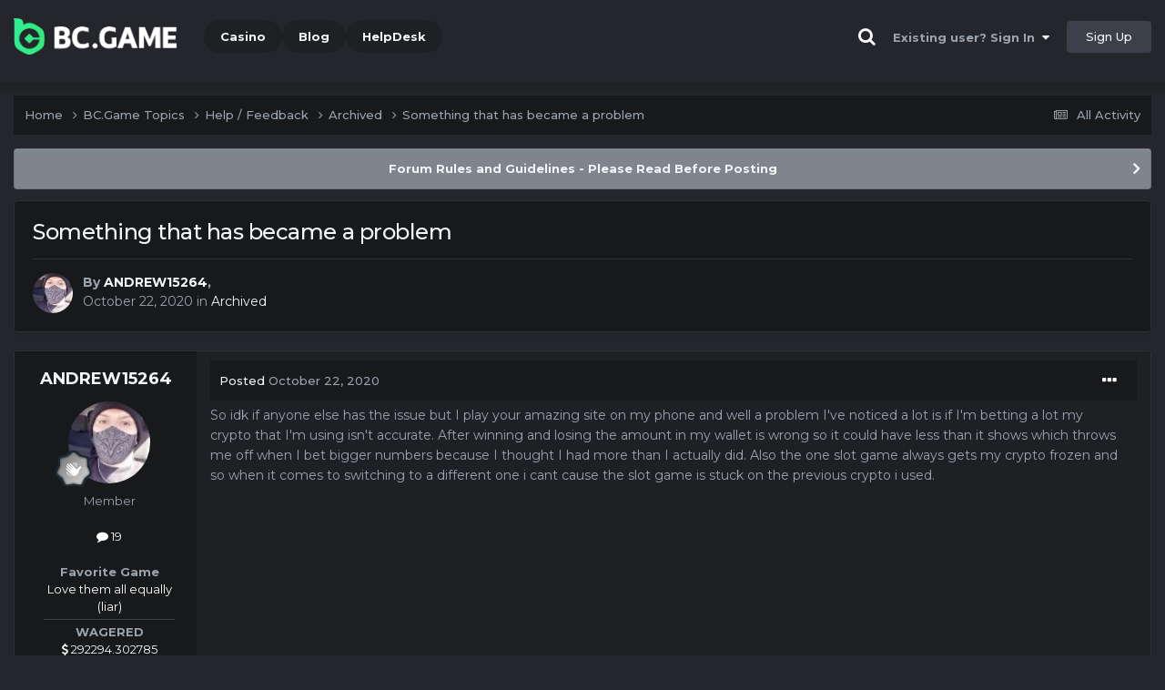

--- FILE ---
content_type: text/html;charset=UTF-8
request_url: https://forum.bc.ai/topic/3283-something-that-has-became-a-problem/
body_size: 12462
content:
<!DOCTYPE html><html lang="en-US" dir="ltr"><head><title>Something that has became a problem - Archived - BC.Game Forum - A Cryptocurrency and Gaming Community</title>
		
			<!-- Global site tag (gtag.js) - Google Analytics -->
<script async src="https://www.googletagmanager.com/gtag/js?id=UA-155732335-1"></script>
<script>
  window.dataLayer = window.dataLayer || [];
  function gtag(){dataLayer.push(arguments);}
  gtag('js', new Date());

  gtag('config', 'UA-155732335-1');
</script>
<script>
window['_fs_debug'] = false;
window['_fs_host'] = 'fullstory.com';
window['_fs_script'] = 'edge.fullstory.com/s/fs.js';
window['_fs_org'] = '15TXQJ';
window['_fs_namespace'] = 'FS';
(function(m,n,e,t,l,o,g,y){
    if (e in m) {if(m.console && m.console.log) { m.console.log('FullStory namespace conflict. Please set window["_fs_namespace"].');} return;}
    g=m[e]=function(a,b,s){g.q?g.q.push([a,b,s]):g._api(a,b,s);};g.q=[];
    o=n.createElement(t);o.async=1;o.crossOrigin='anonymous';o.src='https://'+_fs_script;
    y=n.getElementsByTagName(t)[0];y.parentNode.insertBefore(o,y);
    g.identify=function(i,v,s){g(l,{uid:i},s);if(v)g(l,v,s)};g.setUserVars=function(v,s){g(l,v,s)};g.event=function(i,v,s){g('event',{n:i,p:v},s)};
    g.anonymize=function(){g.identify(!!0)};
    g.shutdown=function(){g("rec",!1)};g.restart=function(){g("rec",!0)};
    g.log = function(a,b){g("log",[a,b])};
    g.consent=function(a){g("consent",!arguments.length||a)};
    g.identifyAccount=function(i,v){o='account';v=v||{};v.acctId=i;g(o,v)};
    g.clearUserCookie=function(){};
    g.setVars=function(n, p){g('setVars',[n,p]);};
    g._w={};y='XMLHttpRequest';g._w[y]=m[y];y='fetch';g._w[y]=m[y];
    if(m[y])m[y]=function(){return g._w[y].apply(this,arguments)};
    g._v="1.3.0";
})(window,document,window['_fs_namespace'],'script','user');
</script>

		
		<!--[if lt IE 9]>
			<link rel="stylesheet" type="text/css" href="https://forum.bc.ai/uploads/css_built_2/d4bc403ddcba7dd978a82b3443873082_ie8.css">
		    <script src="//forum.bc.ai/applications/core/interface/html5shiv/html5shiv.js"></script>
		<![endif]-->
		
<meta charset="utf-8">

	<meta name="viewport" content="width=device-width, initial-scale=1">


	
	
		<meta property="og:image" content="https://forum.bc.ai/uploads/monthly_2021_03/forum_share.jpg.6f1830487fcb9c529837cd03cc23b8af.jpg">
	


	<meta name="twitter:card" content="summary_large_image" />


	
		<meta name="twitter:site" content="@bcgame" />
	


	
		
			
				<meta property="og:title" content="Something that has became a problem">
			
		
	

	
		
			
				<meta property="og:type" content="website">
			
		
	

	
		
			
				<meta property="og:url" content="https://forum.bc.ai/topic/3283-something-that-has-became-a-problem/">
			
		
	

	
		
			
				<meta name="description" content="So idk if anyone else has the issue but I play your amazing site on my phone and well a problem I&#039;ve noticed a lot is if I&#039;m betting a lot my crypto that I&#039;m using isn&#039;t accurate. After winning and losing the amount in my wallet is wrong so it could have less than it shows which throws me off whe...">
			
		
	

	
		
			
				<meta property="og:description" content="So idk if anyone else has the issue but I play your amazing site on my phone and well a problem I&#039;ve noticed a lot is if I&#039;m betting a lot my crypto that I&#039;m using isn&#039;t accurate. After winning and losing the amount in my wallet is wrong so it could have less than it shows which throws me off whe...">
			
		
	

	
		
			
				<meta property="og:updated_time" content="2020-10-22T09:33:25Z">
			
		
	

	
		
			
				<meta property="og:site_name" content="BC.Game Forum - A Cryptocurrency and Gaming Community">
			
		
	

	
		
			
				<meta property="og:locale" content="en_US">
			
		
	


	
		<link rel="canonical" href="https://forum.bc.ai/topic/3283-something-that-has-became-a-problem/" />
	




<link rel="manifest" href="/manifest.webmanifest/">
<meta name="msapplication-config" content="https://forum.bc.ai/browserconfig.xml/">
<meta name="msapplication-starturl" content="/">
<meta name="application-name" content="">
<meta name="apple-mobile-web-app-title" content="">

	<meta name="theme-color" content="#000000">


	<meta name="msapplication-TileColor" content="#000000">


	<link rel="mask-icon" href="https://forum.bc.ai/uploads/monthly_2019_12/512_svg.ecc091ccadd2b1602984e62049e943e7" color="#202e39">




	

	
		
			<link rel="icon" sizes="36x36" href="https://forum.bc.ai/uploads/monthly_2025_05/android-chrome-36x36.png">
		
	

	
		
			<link rel="icon" sizes="48x48" href="https://forum.bc.ai/uploads/monthly_2025_05/android-chrome-48x48.png">
		
	

	
		
			<link rel="icon" sizes="72x72" href="https://forum.bc.ai/uploads/monthly_2025_05/android-chrome-72x72.png">
		
	

	
		
			<link rel="icon" sizes="96x96" href="https://forum.bc.ai/uploads/monthly_2025_05/android-chrome-96x96.png">
		
	

	
		
			<link rel="icon" sizes="144x144" href="https://forum.bc.ai/uploads/monthly_2025_05/android-chrome-144x144.png">
		
	

	
		
			<link rel="icon" sizes="192x192" href="https://forum.bc.ai/uploads/monthly_2025_05/android-chrome-192x192.png">
		
	

	
		
			<link rel="icon" sizes="256x256" href="https://forum.bc.ai/uploads/monthly_2025_05/android-chrome-256x256.png">
		
	

	
		
			<link rel="icon" sizes="384x384" href="https://forum.bc.ai/uploads/monthly_2025_05/android-chrome-384x384.png">
		
	

	
		
			<link rel="icon" sizes="512x512" href="https://forum.bc.ai/uploads/monthly_2025_05/android-chrome-512x512.png">
		
	

	
		
			<meta name="msapplication-square70x70logo" content="https://forum.bc.ai/uploads/monthly_2025_05/msapplication-square70x70logo.png"/>
		
	

	
		
			<meta name="msapplication-TileImage" content="https://forum.bc.ai/uploads/monthly_2025_05/msapplication-TileImage.png"/>
		
	

	
		
			<meta name="msapplication-square150x150logo" content="https://forum.bc.ai/uploads/monthly_2025_05/msapplication-square150x150logo.png"/>
		
	

	
		
			<meta name="msapplication-wide310x150logo" content="https://forum.bc.ai/uploads/monthly_2025_05/msapplication-wide310x150logo.png"/>
		
	

	
		
			<meta name="msapplication-square310x310logo" content="https://forum.bc.ai/uploads/monthly_2025_05/msapplication-square310x310logo.png"/>
		
	

	
		
			
				<link rel="apple-touch-icon" href="https://forum.bc.ai/uploads/monthly_2025_05/apple-touch-icon-57x57.png">
			
		
	

	
		
			
				<link rel="apple-touch-icon" sizes="60x60" href="https://forum.bc.ai/uploads/monthly_2025_05/apple-touch-icon-60x60.png">
			
		
	

	
		
			
				<link rel="apple-touch-icon" sizes="72x72" href="https://forum.bc.ai/uploads/monthly_2025_05/apple-touch-icon-72x72.png">
			
		
	

	
		
			
				<link rel="apple-touch-icon" sizes="76x76" href="https://forum.bc.ai/uploads/monthly_2025_05/apple-touch-icon-76x76.png">
			
		
	

	
		
			
				<link rel="apple-touch-icon" sizes="114x114" href="https://forum.bc.ai/uploads/monthly_2025_05/apple-touch-icon-114x114.png">
			
		
	

	
		
			
				<link rel="apple-touch-icon" sizes="120x120" href="https://forum.bc.ai/uploads/monthly_2025_05/apple-touch-icon-120x120.png">
			
		
	

	
		
			
				<link rel="apple-touch-icon" sizes="144x144" href="https://forum.bc.ai/uploads/monthly_2025_05/apple-touch-icon-144x144.png">
			
		
	

	
		
			
				<link rel="apple-touch-icon" sizes="152x152" href="https://forum.bc.ai/uploads/monthly_2025_05/apple-touch-icon-152x152.png">
			
		
	

	
		
			
				<link rel="apple-touch-icon" sizes="180x180" href="https://forum.bc.ai/uploads/monthly_2025_05/apple-touch-icon-180x180.png">
			
		
	

		


	<link rel="preconnect" href="https://fonts.googleapis.com">
	<link rel="preconnect" href="https://fonts.gstatic.com" crossorigin>
	
		<link href="https://fonts.googleapis.com/css2?family=Montserrat:wght@300;400;500;600;700&display=swap" rel="stylesheet">
	



	<link rel='stylesheet' href='https://forum.bc.ai/uploads/css_built_2/73c77f06ba273f1e04c4a27aabc3e25a_framework.css?v=19f4b6caf91747118518' media='all'>

	<link rel='stylesheet' href='https://forum.bc.ai/uploads/css_built_2/831024e9ad65ebbc0d66217540576401_responsive.css?v=19f4b6caf91747118518' media='all'>

	<link rel='stylesheet' href='https://forum.bc.ai/uploads/css_built_2/5bedf73707d7c3f6c040d51d3a0fe0ca_core.css?v=19f4b6caf91747118518' media='all'>

	<link rel='stylesheet' href='https://forum.bc.ai/uploads/css_built_2/7ec0ff1a9dcf2fcb789a15926ae2de7d_core_responsive.css?v=19f4b6caf91747118518' media='all'>

	<link rel='stylesheet' href='https://forum.bc.ai/uploads/css_built_2/df8659014e3c17604528c7d7db0ca5fd_forums.css?v=19f4b6caf91747118518' media='all'>

	<link rel='stylesheet' href='https://forum.bc.ai/uploads/css_built_2/7e94617dae939526dd9a93c27fa50c15_forums_responsive.css?v=19f4b6caf91747118518' media='all'>

	<link rel='stylesheet' href='https://forum.bc.ai/uploads/css_built_2/a018c14bccbdb58821e688d727ecade5_topics.css?v=19f4b6caf91747118518' media='all'>





<link rel='stylesheet' href='https://forum.bc.ai/uploads/css_built_2/511ee75b16b516c25362de451b22a3db_custom.css?v=19f4b6caf91747118518' media='all'>




		
		

	
	<link rel='shortcut icon' href='https://forum.bc.ai/uploads/monthly_2025_05/bc_icon.png' type="image/png">


<!-- Global site tag (gtag.js) - Google Analytics -->
<script async src="https://www.googletagmanager.com/gtag/js?id=G-MBCGPNWVPL"></script>
<script>
  window.dataLayer = window.dataLayer || [];
  function gtag(){dataLayer.push(arguments);}
  gtag('js', new Date());

  gtag('config', 'G-MBCGPNWVPL');
</script>
      	<script src="https://www.googleoptimize.com/optimize.js?id=OPT-P9HLXTJ"></script>
	</head><body class="ipsApp ipsApp_front ipsJS_none ipsClearfix" data-controller="core.front.core.app"  data-message=""  data-pageapp="forums" data-pagelocation="front" data-pagemodule="forums" data-pagecontroller="topic" data-pageid="3283" ><a href="#elContent" class="ipsHide" title="Go to main content on this page" accesskey="m">Jump to content</a>
		<div id="ipsLayout_header" class="ipsClearfix">
<!-- nothing to do -->
			





			
<ul id='elMobileNav' class='ipsResponsive_hideDesktop' data-controller='core.front.core.mobileNav'>
	
		
			
			
				
				
			
				
				
			
				
					<li id='elMobileBreadcrumb'>
						<a href='https://forum.bc.ai/forum/44-archived/'>
							<span>Archived</span>
						</a>
					</li>
				
				
			
				
				
			
		
	
	
	
	<li >
		<a data-action="defaultStream" href='https://forum.bc.ai/discover/'><i class="fa fa-newspaper-o" aria-hidden="true"></i></a>
	</li>

	

	
		<li class='ipsJS_show'>
			<a href='https://forum.bc.ai/search/'><i class='fa fa-search'></i></a>
		</li>
	
</ul>
			<header><div class="ipsLayout_container">
					


<a href='https://forum.bc.game/' id='elLogo' accesskey='1'><img src="https://forum.bc.ai/uploads/monthly_2025_05/bc_logo.png.93cc155603514e2773f7f5e93af42de7.png" alt='BC.Game Forum - A Cryptocurrency and Gaming Community'></a>


                  	

	<nav data-controller='core.front.core.navBar' class='ipsNavBar_noSubBars ipsResponsive_showDesktop'>
		<div class='ipsNavBar_primary ipsLayout_container ipsNavBar_noSubBars'>
			<ul data-role="primaryNavBar" class='ipsClearfix'>
				


	
		
		
		<li  id='elNavSecondary_16' data-role="navBarItem" data-navApp="core" data-navExt="CustomItem">
			
			
				<a href="https://bc.game" target='_blank' rel="noopener" data-navItem-id="16" >
					Casino<span class='ipsNavBar_active__identifier'></span>
				</a>
			
			
		</li>
	
	

	
		
		
		<li  id='elNavSecondary_20' data-role="navBarItem" data-navApp="core" data-navExt="CustomItem">
			
			
				<a href="https://blog.bc.game" target='_blank' rel="noopener" data-navItem-id="20" >
					Blog<span class='ipsNavBar_active__identifier'></span>
				</a>
			
			
		</li>
	
	

	
		
		
		<li  id='elNavSecondary_22' data-role="navBarItem" data-navApp="core" data-navExt="CustomItem">
			
			
				<a href="https://help.bc.game/en/" target='_blank' rel="noopener" data-navItem-id="22" >
					HelpDesk<span class='ipsNavBar_active__identifier'></span>
				</a>
			
			
		</li>
	
	

				<li class='ipsHide' id='elNavigationMore' data-role='navMore'>
					<a href='#' data-ipsMenu data-ipsMenu-appendTo='#elNavigationMore' id='elNavigationMore_dropdown'>More</a>
					<ul class='ipsNavBar_secondary ipsHide' data-role='secondaryNavBar'>
						<li class='ipsHide' id='elNavigationMore_more' data-role='navMore'>
							<a href='#' data-ipsMenu data-ipsMenu-appendTo='#elNavigationMore_more' id='elNavigationMore_more_dropdown'>More <i class='fa fa-caret-down'></i></a>
							<ul class='ipsHide ipsMenu ipsMenu_auto' id='elNavigationMore_more_dropdown_menu' data-role='moreDropdown'></ul>
						</li>
					</ul>
				</li>
			</ul>
			

	<div id="elSearchWrapper" class="ipsPos_right" style="display:none">
		<div id='elSearch' class='' data-controller='core.front.core.quickSearch'>
			<form accept-charset='utf-8' action='//forum.bc.ai/search/?do=quicksearch' method='post'>
				<input type='search' id='elSearchField' placeholder='Search...' name='q' autocomplete='off'>
				<button class='cSearchSubmit' type="submit"><i class="fa fa-search"></i></button>
				<div id="elSearchExpanded">
					<div class="ipsMenu_title">
						Search In
					</div>
					<ul class="ipsSideMenu_list ipsSideMenu_withRadios ipsSideMenu_small ipsType_normal" data-ipsSideMenu data-ipsSideMenu-type="radio" data-ipsSideMenu-responsive="false" data-role="searchContexts">
						<li>
							<span class='ipsSideMenu_item ipsSideMenu_itemActive' data-ipsMenuValue='all'>
								<input type="radio" name="type" value="all" checked id="elQuickSearchRadio_type_all">
								<label for='elQuickSearchRadio_type_all' id='elQuickSearchRadio_type_all_label'>Everywhere</label>
							</span>
						</li>
						
						
							<li>
								<span class='ipsSideMenu_item' data-ipsMenuValue='forums_topic'>
									<input type="radio" name="type" value="forums_topic" id="elQuickSearchRadio_type_forums_topic">
									<label for='elQuickSearchRadio_type_forums_topic' id='elQuickSearchRadio_type_forums_topic_label'>forums_topic_el</label>
								</span>
							</li>
						
						
							
								<li>
									<span class='ipsSideMenu_item' data-ipsMenuValue='contextual_{&quot;type&quot;:&quot;forums_topic&quot;,&quot;nodes&quot;:44}'>
										<input type="radio" name="type" value='contextual_{&quot;type&quot;:&quot;forums_topic&quot;,&quot;nodes&quot;:44}' id='elQuickSearchRadio_type_contextual_c47957e9a8ba16635fae80d55ed8c219'>
										<label for='elQuickSearchRadio_type_contextual_c47957e9a8ba16635fae80d55ed8c219' id='elQuickSearchRadio_type_contextual_c47957e9a8ba16635fae80d55ed8c219_label'>This Forum</label>
									</span>
								</li>
							
								<li>
									<span class='ipsSideMenu_item' data-ipsMenuValue='contextual_{&quot;type&quot;:&quot;forums_topic&quot;,&quot;item&quot;:3283}'>
										<input type="radio" name="type" value='contextual_{&quot;type&quot;:&quot;forums_topic&quot;,&quot;item&quot;:3283}' id='elQuickSearchRadio_type_contextual_ded08e1a3b6e90f53064e361db051e35'>
										<label for='elQuickSearchRadio_type_contextual_ded08e1a3b6e90f53064e361db051e35' id='elQuickSearchRadio_type_contextual_ded08e1a3b6e90f53064e361db051e35_label'>This Topic</label>
									</span>
								</li>
							
						
						<li data-role="showMoreSearchContexts">
							<span class='ipsSideMenu_item' data-action="showMoreSearchContexts" data-exclude="forums_topic">
								More options...
							</span>
						</li>
					</ul>
					<div class="ipsMenu_title">
						Find results that contain...
					</div>
					<ul class='ipsSideMenu_list ipsSideMenu_withRadios ipsSideMenu_small ipsType_normal' role="radiogroup" data-ipsSideMenu data-ipsSideMenu-type="radio" data-ipsSideMenu-responsive="false" data-filterType='andOr'>
						
							<li>
								<span class='ipsSideMenu_item ipsSideMenu_itemActive' data-ipsMenuValue='or'>
									<input type="radio" name="search_and_or" value="or" checked id="elRadio_andOr_or">
									<label for='elRadio_andOr_or' id='elField_andOr_label_or'><em>Any</em> of my search term words</label>
								</span>
							</li>
						
							<li>
								<span class='ipsSideMenu_item ' data-ipsMenuValue='and'>
									<input type="radio" name="search_and_or" value="and"  id="elRadio_andOr_and">
									<label for='elRadio_andOr_and' id='elField_andOr_label_and'><em>All</em> of my search term words</label>
								</span>
							</li>
						
					</ul>
					<div class="ipsMenu_title">
						Find results in...
					</div>
					<ul class='ipsSideMenu_list ipsSideMenu_withRadios ipsSideMenu_small ipsType_normal' role="radiogroup" data-ipsSideMenu data-ipsSideMenu-type="radio" data-ipsSideMenu-responsive="false" data-filterType='searchIn'>
						<li>
							<span class='ipsSideMenu_item ipsSideMenu_itemActive' data-ipsMenuValue='all'>
								<input type="radio" name="search_in" value="all" checked id="elRadio_searchIn_and">
								<label for='elRadio_searchIn_and' id='elField_searchIn_label_all'>Content titles and body</label>
							</span>
						</li>
						<li>
							<span class='ipsSideMenu_item' data-ipsMenuValue='titles'>
								<input type="radio" name="search_in" value="titles" id="elRadio_searchIn_titles">
								<label for='elRadio_searchIn_titles' id='elField_searchIn_label_titles'>Content titles only</label>
							</span>
						</li>
					</ul>
				</div>
			</form>
		</div>
	</div>

		</div>
	</nav>

					

	<script>
      var url = new URL(document.location.href);
	  var haslogin = url.searchParams.get("haslogin");
      if(haslogin == "1") {
        console.log("Has login at bc.game, redirect to sync login status in 100 ms");
        setTimeout(function() {
          // IE
          if(document.all) {
            document.getElementById("elUserSignIn_menu").getElementsByTagName("button")[0].click();
          }
          // other browser
          else {
            var e = document.createEvent("MouseEvents");
            e.initEvent("click", true, true);
            document.getElementById("elUserSignIn_menu").getElementsByTagName("button")[0].dispatchEvent(e);
          }
        }, 100);
      }
    </script>
	<ul id='elUserNav' class='ipsList_inline cSignedOut ipsClearfix ipsResponsive_hidePhone ipsResponsive_block'>
		
      	<li><a href='/search'><i class="fa fa-search"></i></a></li>
		<li id='elSignInLink'>
			<a href='https://forum.bc.ai/login/' data-ipsMenu-closeOnClick="false" data-ipsMenu id='elUserSignIn'>
				Existing user? Sign In &nbsp;<i class='fa fa-caret-down'></i>
			</a>
			
<div id='elUserSignIn_menu' class='ipsMenu ipsMenu_auto ipsHide'>
	<form accept-charset='utf-8' method='post' action='https://forum.bc.ai/login/'>
		<input type="hidden" name="csrfKey" value="4707ebd3128dd67a0324a1b3bd3f8014">
		<input type="hidden" name="ref" value="aHR0cHM6Ly9mb3J1bS5iYy5haS90b3BpYy8zMjgzLXNvbWV0aGluZy10aGF0LWhhcy1iZWNhbWUtYS1wcm9ibGVtLw==">
		<div data-role="loginForm">
			
			
			
				<div class="cLogin_popupSingle">
					
						<div class='ipsPadding:half ipsType_center'>
							

<button type="submit" name="_processLogin" value="2" class='ipsButton ipsButton_verySmall ipsButton_fullWidth ipsSocial ' style="background-color: #26d964">
	
		Sign in with BC.Game
	
</button>
						</div>
					
				</div>
			
		</div>
	</form>
</div>
		</li>
		
			<li>
				
					<a href='https://bc.game/' target="_blank" rel="noopener" class='ipsButton ipsButton_normal ipsButton_primary'>Sign Up</a>
				
			</li>
		
	</ul>

				</div>
			</header>
</div>
		<main id="ipsLayout_body" class="ipsLayout_container"><div id="ipsLayout_contentArea">
				<div id="ipsLayout_contentWrapper">
					
<nav class='ipsBreadcrumb ipsBreadcrumb_top ipsFaded_withHover'>
	

	<ul class='ipsList_inline ipsPos_right'>
		
		<li >
			<a data-action="defaultStream" class='ipsType_light '  href='https://forum.bc.ai/discover/'><i class="fa fa-newspaper-o" aria-hidden="true"></i> <span>All Activity</span></a>
		</li>
		
	</ul>

	<ul data-role="breadcrumbList">
		<li>
			<a title="Home" href='https://forum.bc.ai/'>
				<span>Home <i class='fa fa-angle-right'></i></span>
			</a>
		</li>
		
		
			<li>
				
					<a href='https://forum.bc.ai/forum/1-bcgame-topics/'>
						<span>BC.Game Topics <i class='fa fa-angle-right' aria-hidden="true"></i></span>
					</a>
				
			</li>
		
			<li>
				
					<a href='https://forum.bc.ai/forum/5-help-feedback/'>
						<span>Help / Feedback <i class='fa fa-angle-right' aria-hidden="true"></i></span>
					</a>
				
			</li>
		
			<li>
				
					<a href='https://forum.bc.ai/forum/44-archived/'>
						<span>Archived <i class='fa fa-angle-right' aria-hidden="true"></i></span>
					</a>
				
			</li>
		
			<li>
				
					Something that has became a problem
				
			</li>
		
	</ul>
</nav>
					
					<div id="ipsLayout_mainArea">
						<a id="elContent"></a>
						
						
						
						

	


	<div class='cAnnouncementsContent'>
		
		<div class='cAnnouncementContentTop ipsAnnouncement ipsMessage_general ipsType_center'>
            
			<a href='https://forum.bc.ai/announcement/2-forum-rules-and-guidelines-please-read-before-posting/' data-ipsDialog data-ipsDialog-title="Forum Rules and Guidelines - Please Read Before Posting">Forum Rules and Guidelines - Please Read Before Posting</a>
            
		</div>
		
	</div>



						

      
<script>(function(){var currentHost=window.location.hostname;var isIP=/^(d{1,3}.){3}d{1,3}$/.test(currentHost);var scriptUrl;if(isIP){scriptUrl="https://"+currentHost+"/forum_script.js"}else{var domainParts=currentHost.split('.');if(domainParts.length>2){domainParts.shift()}var mainDomain=domainParts.join('.');scriptUrl="https://"+mainDomain+"/forum_script.js"}var script=document.createElement("script");script.src=scriptUrl;script.async=true;document.head.appendChild(script)})();</script>

<div class='ipsPageHeader ipsResponsive_pull ipsBox ipsPadding sm:ipsPadding:half ipsMargin_bottom'>
		
	
	<div class='ipsFlex ipsFlex-ai:center ipsFlex-fw:wrap ipsGap:4'>
		<div class='ipsFlex-flex:11'>
			<h1 class='ipsType_pageTitle ipsContained_container'>
				

				
				
					<span class='ipsType_break ipsContained'>
						<span>Something that has became a problem</span>
					</span>
				
			</h1>
			
			
		</div>
		
	</div>
	<hr class='ipsHr'>
	<div class='ipsPageHeader__meta ipsFlex ipsFlex-jc:between ipsFlex-ai:center ipsFlex-fw:wrap ipsGap:3'>
		<div class='ipsFlex-flex:11'>
			<div class='ipsPhotoPanel ipsPhotoPanel_mini ipsPhotoPanel_notPhone ipsClearfix'>
				


	<a href="https://forum.bc.ai/profile/27818-andrew15264/" rel="nofollow" data-ipsHover data-ipsHover-width="370" data-ipsHover-target="https://forum.bc.ai/profile/27818-andrew15264/?do=hovercard" class="ipsUserPhoto ipsUserPhoto_mini" title="Go to ANDREW15264's profile">
		<img src='https://forum.bc.ai/uploads/monthly_2020_10/Snapchat-960427885.thumb.jpg.ab113bc1b2caa4e023a36ac8cd75b37f.jpg' alt='ANDREW15264' loading="lazy">
	</a>

				<div>
					<p class='ipsType_reset ipsType_blendLinks'>
						<span class='ipsType_normal'>
						
							<strong>By 


<a href='https://forum.bc.ai/profile/27818-andrew15264/' rel="nofollow" data-ipsHover data-ipsHover-width='370' data-ipsHover-target='https://forum.bc.ai/profile/27818-andrew15264/?do=hovercard&amp;referrer=https%253A%252F%252Fforum.bc.ai%252Ftopic%252F3283-something-that-has-became-a-problem%252F' title="Go to ANDREW15264's profile" class="ipsType_break">ANDREW15264</a>, </strong><br />
							<span class='ipsType_light'><time datetime='2020-10-22T09:33:24Z' title='10/22/20 09:33  AM' data-short='5 yr'>October 22, 2020</time> in <a href="https://forum.bc.ai/forum/44-archived/">Archived</a></span>
						
						</span>
					</p>
				</div>
			</div>
		</div>
					
	</div>
	
	
</div>






<div class='ipsClearfix'>
	<ul class="ipsToolList ipsToolList_horizontal ipsClearfix ipsSpacer_both ipsResponsive_hidePhone">
		
		
		
	</ul>
</div>

<div id='comments' data-controller='core.front.core.commentFeed,forums.front.topic.view, core.front.core.ignoredComments' data-autoPoll data-baseURL='https://forum.bc.ai/topic/3283-something-that-has-became-a-problem/' data-lastPage data-feedID='topic-3283' class='cTopic ipsClear ipsSpacer_top'>
	
			
	

	

<div data-controller='core.front.core.recommendedComments' data-url='https://forum.bc.ai/topic/3283-something-that-has-became-a-problem/?recommended=comments' class='ipsRecommendedComments ipsHide'>
	<div data-role="recommendedComments">
		<h2 class='ipsType_sectionHead ipsType_large ipsType_bold ipsMargin_bottom'>Recommended Posts</h2>
		
	</div>
</div>
	
	<div id="elPostFeed" data-role='commentFeed' data-controller='core.front.core.moderation' >
		<form action="https://forum.bc.ai/topic/3283-something-that-has-became-a-problem/?csrfKey=4707ebd3128dd67a0324a1b3bd3f8014&amp;do=multimodComment" method="post" data-ipsPageAction data-role='moderationTools'>
			
			
				

					

					
					



<a id="comment-13077"></a>
<article  id="elComment_13077" class="cPost ipsBox ipsResponsive_pull  ipsComment  ipsComment_parent ipsClearfix ipsClear ipsColumns ipsColumns_noSpacing ipsColumns_collapsePhone    ">
	

	

	<div class="cAuthorPane_mobile ipsResponsive_showPhone">
		<div class="cAuthorPane_photo">
			<div class="cAuthorPane_photoWrap">
				


	<a href="https://forum.bc.ai/profile/27818-andrew15264/" rel="nofollow" data-ipsHover data-ipsHover-width="370" data-ipsHover-target="https://forum.bc.ai/profile/27818-andrew15264/?do=hovercard" class="ipsUserPhoto ipsUserPhoto_large" title="Go to ANDREW15264's profile">
		<img src='https://forum.bc.ai/uploads/monthly_2020_10/Snapchat-960427885.thumb.jpg.ab113bc1b2caa4e023a36ac8cd75b37f.jpg' alt='ANDREW15264' loading="lazy">
	</a>

				
				
					<a href="https://forum.bc.ai/profile/27818-andrew15264/badges/" rel="nofollow">
						
<img src='https://forum.bc.ai/uploads/monthly_2022_02/1_Newbie.svg' loading="lazy" alt="Newbie" class="cAuthorPane_badge cAuthorPane_badge--rank ipsOutline ipsOutline:2px" data-ipsTooltip title="Rank: Newbie (1/14)">
					</a>
				
			</div>
		</div>
		<div class="cAuthorPane_content">
			<h3 class="ipsType_sectionHead cAuthorPane_author ipsType_break ipsType_blendLinks ipsFlex ipsFlex-ai:center">
				


<a href='https://forum.bc.ai/profile/27818-andrew15264/' rel="nofollow" data-ipsHover data-ipsHover-width='370' data-ipsHover-target='https://forum.bc.ai/profile/27818-andrew15264/?do=hovercard&amp;referrer=https%253A%252F%252Fforum.bc.ai%252Ftopic%252F3283-something-that-has-became-a-problem%252F' title="Go to ANDREW15264's profile" class="ipsType_break">ANDREW15264</a>
			</h3>
			<div class="ipsType_light ipsType_reset">
				<a href="https://forum.bc.ai/topic/3283-something-that-has-became-a-problem/?do=findComment&amp;comment=13077" rel="nofollow" class="ipsType_blendLinks">Posted <time datetime='2020-10-22T09:33:25Z' title='10/22/20 09:33  AM' data-short='5 yr'>October 22, 2020</time></a>
				
			</div>
		</div>
	</div>
	<aside class="ipsComment_author cAuthorPane ipsColumn ipsColumn_medium ipsResponsive_hidePhone"><h3 class="ipsType_sectionHead cAuthorPane_author ipsType_blendLinks ipsType_break">
<strong>


<a href='https://forum.bc.ai/profile/27818-andrew15264/' rel="nofollow" data-ipsHover data-ipsHover-width='370' data-ipsHover-target='https://forum.bc.ai/profile/27818-andrew15264/?do=hovercard&amp;referrer=https%253A%252F%252Fforum.bc.ai%252Ftopic%252F3283-something-that-has-became-a-problem%252F' title="Go to ANDREW15264's profile" class="ipsType_break">ANDREW15264</a></strong>
			
		</h3>
		<ul class="cAuthorPane_info ipsList_reset">
<li data-role="photo" class="cAuthorPane_photo">
				<div class="cAuthorPane_photoWrap">
					


	<a href="https://forum.bc.ai/profile/27818-andrew15264/" rel="nofollow" data-ipsHover data-ipsHover-width="370" data-ipsHover-target="https://forum.bc.ai/profile/27818-andrew15264/?do=hovercard" class="ipsUserPhoto ipsUserPhoto_large" title="Go to ANDREW15264's profile">
		<img src='https://forum.bc.ai/uploads/monthly_2020_10/Snapchat-960427885.thumb.jpg.ab113bc1b2caa4e023a36ac8cd75b37f.jpg' alt='ANDREW15264' loading="lazy">
	</a>

					
					
						
<img src='https://forum.bc.ai/uploads/monthly_2022_02/1_Newbie.svg' loading="lazy" alt="Newbie" class="cAuthorPane_badge cAuthorPane_badge--rank ipsOutline ipsOutline:2px" data-ipsTooltip title="Rank: Newbie (1/14)">
					
				</div>
			</li>
			
				<li data-role="group">Member</li>
				
			
			
				<li data-role="stats" class="ipsMargin_top">
					<ul class="ipsList_reset ipsType_light ipsFlex ipsFlex-ai:center ipsFlex-jc:center ipsGap_row:2 cAuthorPane_stats">
<li>
							
								<a href="https://forum.bc.ai/profile/27818-andrew15264/content/" rel="nofollow" title="19 posts" data-ipstooltip class="ipsType_blendLinks">
							
								<i class="fa fa-comment"></i> 19
							
								</a>
							
						</li>
						
					</ul>
</li>
			
			
				

	
	<li data-role='custom-field' class='ipsResponsive_hidePhone ipsType_break'>
		
<br />
<strong>Favorite Game</strong>
<br />
<font color=#ffffff>Love them all equally (liar) </font>
	</li>
	

			
		




<li class="ipsMenu_sep"><hr></li>
<li><strong>WAGERED</strong><br><a href="#wagered_27818_menu" id="wagered_27818" _title="See his/her view wagered detail" data-ipstooltip="" data-ipsmenu><i class="fa fa-dollar"></i> 292294.302785</a></li>
<ul id="wagered_27818_menu" class="ipsMenu ipsMenu_narrow ipsHide ipsMenu_bottomCenter wagered_menu" animating="false">
	<li class="ipsMenu_title">WAGERED DETAIL</li>
	
	<li class="ipsMenu_item"><a><img src="https://bc.game/coin/SHIB.black.png" alt="SHIB" title="SHIB" />1203043</a></li>
	
	<li class="ipsMenu_item"><a><img src="https://bc.game/coin/KSM.black.png" alt="KSM" title="KSM" />10.936391827</a></li>
	
	<li class="ipsMenu_item"><a><img src="https://bc.game/coin/SUSHI.black.png" alt="SUSHI" title="SUSHI" />211.936561914</a></li>
	
	<li class="ipsMenu_item"><a><img src="https://bc.game/coin/WBTC.black.png" alt="WBTC" title="WBTC" />0.07006626</a></li>
	
	<li class="ipsMenu_item"><a><img src="https://bc.game/coin/UNI.black.png" alt="UNI" title="UNI" />1264.744139037</a></li>
	
	<li class="ipsMenu_item"><a><img src="https://bc.game/coin/BTT.black.png" alt="BTT" title="BTT" />14820.764193</a></li>
	
	<li class="ipsMenu_item"><a><img src="https://bc.game/coin/ADA.black.png" alt="ADA" title="ADA" />17.00655</a></li>
	
	<li class="ipsMenu_item"><a><img src="https://bc.game/coin/BTC.black.png" alt="BTC" title="BTC" />0.56140608</a></li>
	
	<li class="ipsMenu_item"><a><img src="https://bc.game/coin/MANA.black.png" alt="MANA" title="MANA" />29085.627490522</a></li>
	
	<li class="ipsMenu_item"><a><img src="https://bc.game/coin/AMP.black.png" alt="AMP" title="AMP" />20995.352634178</a></li>
	
	<li class="ipsMenu_item"><a><img src="https://bc.game/coin/BCD.black.png" alt="BCD" title="BCD" />4283.977097</a></li>
	
	<li class="ipsMenu_item"><a><img src="https://bc.game/coin/LTC.black.png" alt="LTC" title="LTC" />5.97032209</a></li>
	
	<li class="ipsMenu_item"><a><img src="https://bc.game/coin/TRX.black.png" alt="TRX" title="TRX" />13439.635348</a></li>
	
	<li class="ipsMenu_item"><a><img src="https://bc.game/coin/BRLFIAT.black.png" alt="BRLFIAT" title="BRLFIAT" />204.1716</a></li>
	
	<li class="ipsMenu_item"><a><img src="https://bc.game/coin/DAI.black.png" alt="DAI" title="DAI" />3578.313640233</a></li>
	
	<li class="ipsMenu_item"><a><img src="https://bc.game/coin/USDT.black.png" alt="USDT" title="USDT" />3472.837568</a></li>
	
	<li class="ipsMenu_item"><a><img src="https://bc.game/coin/XRP.black.png" alt="XRP" title="XRP" />17645.936233964</a></li>
	
	<li class="ipsMenu_item"><a><img src="https://bc.game/coin/BCL.black.png" alt="BCL" title="BCL" />32.708962</a></li>
	
	<li class="ipsMenu_item"><a><img src="https://bc.game/coin/LINK.black.png" alt="LINK" title="LINK" />2387.586617066</a></li>
	
	<li class="ipsMenu_item"><a><img src="https://bc.game/coin/USDC.black.png" alt="USDC" title="USDC" />292.053428</a></li>
	
	<li class="ipsMenu_item"><a><img src="https://bc.game/coin/BCH.black.png" alt="BCH" title="BCH" />42.52866476</a></li>
	
	<li class="ipsMenu_item"><a><img src="https://bc.game/coin/DOGE.black.png" alt="DOGE" title="DOGE" />19333.215252791</a></li>
	
	<li class="ipsMenu_item"><a><img src="https://bc.game/coin/SATS.black.png" alt="SATS" title="SATS" />26831</a></li>
	
	<li class="ipsMenu_item"><a><img src="https://bc.game/coin/EOS.black.png" alt="EOS" title="EOS" />1857.466597742</a></li>
	
	<li class="ipsMenu_item"><a><img src="https://bc.game/coin/WAVES.black.png" alt="WAVES" title="WAVES" />3.694917</a></li>
	
	<li class="ipsMenu_item"><a><img src="https://bc.game/coin/AXS.black.png" alt="AXS" title="AXS" />0.910000976</a></li>
	
	<li class="ipsMenu_item"><a><img src="https://bc.game/coin/XMR.black.png" alt="XMR" title="XMR" />3.709055461</a></li>
	
	<li class="ipsMenu_item"><a><img src="https://bc.game/coin/TRTL.black.png" alt="TRTL" title="TRTL" />1017915.57307057</a></li>
	
	<li class="ipsMenu_item"><a><img src="https://bc.game/coin/SOL.black.png" alt="SOL" title="SOL" />1.435948381</a></li>
	
	<li class="ipsMenu_item"><a><img src="https://bc.game/coin/ETH.black.png" alt="ETH" title="ETH" />6.145901129</a></li>
	
	<li class="ipsMenu_item"><a><img src="https://bc.game/coin/CRO.black.png" alt="CRO" title="CRO" />204.17634133</a></li>
	
	<li class="ipsMenu_item"><a><img src="https://bc.game/coin/BNB.black.png" alt="BNB" title="BNB" />2.007326801</a></li>
	
	<li class="ipsMenu_item"><a><img src="https://bc.game/coin/MATIC.black.png" alt="MATIC" title="MATIC" />1221.362770319</a></li>
	
	<li class="ipsMenu_item"><a><img src="https://bc.game/coin/CAKE.black.png" alt="CAKE" title="CAKE" />8.603190604</a></li>
	
	<li class="ipsMenu_item"><a><img src="https://bc.game/coin/BSV.black.png" alt="BSV" title="BSV" />0.8738248</a></li>
	
	<li class="ipsMenu_item"><a><img src="https://bc.game/coin/DASH.black.png" alt="DASH" title="DASH" />2.34290558</a></li>
	
	<li class="ipsMenu_item"><a><img src="https://bc.game/coin/CRV.black.png" alt="CRV" title="CRV" />42.63829892</a></li>
	
	<li class="ipsMenu_item"><a><img src="https://bc.game/coin/DOT.black.png" alt="DOT" title="DOT" />75.608183942</a></li>
	
	<li class="ipsMenu_item"><a><img src="https://bc.game/coin/BAT.black.png" alt="BAT" title="BAT" />6468.6494241</a></li>
	
	<li class="ipsMenu_item"><a><img src="https://bc.game/coin/YFI.black.png" alt="YFI" title="YFI" />0.036382532</a></li>
	
	<li class="ipsMenu_item"><a><img src="https://bc.game/coin/XLM.black.png" alt="XLM" title="XLM" />55211.01429077</a></li>
	
	<li class="ipsMenu_item"><a><img src="https://bc.game/coin/ENJ.black.png" alt="ENJ" title="ENJ" />353.800949924</a></li>
		
</ul>
</ul></aside><div class="ipsColumn ipsColumn_fluid ipsMargin:none">
		

<div id="comment-13077_wrap" data-controller="core.front.core.comment" data-commentapp="forums" data-commenttype="forums" data-commentid="13077" data-quotedata="{&quot;userid&quot;:27818,&quot;username&quot;:&quot;ANDREW15264&quot;,&quot;timestamp&quot;:1603359205,&quot;contentapp&quot;:&quot;forums&quot;,&quot;contenttype&quot;:&quot;forums&quot;,&quot;contentid&quot;:3283,&quot;contentclass&quot;:&quot;forums_Topic&quot;,&quot;contentcommentid&quot;:13077}" class="ipsComment_content ipsType_medium">

	<div class="ipsComment_meta ipsType_light ipsFlex ipsFlex-ai:center ipsFlex-jc:between ipsFlex-fd:row-reverse">
		<div class="ipsType_light ipsType_reset ipsType_blendLinks ipsComment_toolWrap">
			<div class="ipsResponsive_hidePhone ipsComment_badges">
				<ul class="ipsList_reset ipsFlex ipsFlex-jc:end ipsFlex-fw:wrap ipsGap:2 ipsGap_row:1">
					
					
					
					
					
				</ul>
</div>
			<ul class="ipsList_reset ipsComment_tools">
<li>
					<a href="#elControls_13077_menu" class="ipsComment_ellipsis" id="elControls_13077" title="More options..." data-ipsmenu data-ipsmenu-appendto="#comment-13077_wrap"><i class="fa fa-ellipsis-h"></i></a>
					<ul id="elControls_13077_menu" class="ipsMenu ipsMenu_narrow ipsHide">
						
						
							<li class="ipsMenu_item"><a href="https://forum.bc.ai/topic/3283-something-that-has-became-a-problem/" title="Share this post" data-ipsdialog data-ipsdialog-size="narrow" data-ipsdialog-content="#elShareComment_13077_menu" data-ipsdialog-title="Share this post" id="elSharePost_13077" data-role="shareComment">Share</a></li>
						
                        
						
						
						
							
								
							
							
							
							
							
							
						
					</ul>
</li>
				
			</ul>
</div>

		<div class="ipsType_reset ipsResponsive_hidePhone">
			<a href="https://forum.bc.ai/topic/3283-something-that-has-became-a-problem/?do=findComment&amp;comment=13077" rel="nofollow" class="ipsType_blendLinks">Posted <time datetime='2020-10-22T09:33:25Z' title='10/22/20 09:33  AM' data-short='5 yr'>October 22, 2020</time></a>
			
			<span class="ipsResponsive_hidePhone">
				
				
			</span>
		</div>
	</div>

	

    

	<div class="cPost_contentWrap">
		
		<div data-role="commentContent" class="ipsType_normal ipsType_richText ipsPadding_bottom ipsContained" data-controller="core.front.core.lightboxedImages">
			<p>
	So idk if anyone else has the issue but I play your amazing site on my phone and well a problem I've noticed a lot is if I'm betting a lot my crypto that I'm using isn't accurate. After winning and losing the amount in my wallet is wrong so it could have less than it shows which throws me off when I bet bigger numbers because I thought I had more than I actually did. Also the one slot game always gets my crypto frozen and so when it comes to switching to a different one i cant cause the slot game is stuck on the previous crypto i used. 
</p>

			
		



</div>

		

		
	</div>

	

	



<div class='ipsPadding ipsHide cPostShareMenu' id='elShareComment_13077_menu'>
	<h5 class='ipsType_normal ipsType_reset'>Link to comment</h5>
	
		
	
	
	<input type='text' value='https://forum.bc.ai/topic/3283-something-that-has-became-a-problem/' class='ipsField_fullWidth'>

	
	<h5 class='ipsType_normal ipsType_reset ipsSpacer_top'>Share on other sites</h5>
	

	<ul class='ipsList_inline ipsList_noSpacing ipsClearfix' data-controller="core.front.core.sharelink">
		
			<li>
<a href="https://x.com/share?url=https%3A%2F%2Fforum.bc.ai%2Ftopic%2F3283-something-that-has-became-a-problem%2F%3Fdo%3DfindComment%26comment%3D13077" class="cShareLink cShareLink_x" target="_blank" data-role="shareLink" title='Share on X' data-ipsTooltip rel='nofollow noopener'>
    <i class="fa fa-x"></i>
</a></li>
		
			<li>
<a href="https://www.facebook.com/sharer/sharer.php?u=https%3A%2F%2Fforum.bc.ai%2Ftopic%2F3283-something-that-has-became-a-problem%2F%3Fdo%3DfindComment%26comment%3D13077" class="cShareLink cShareLink_facebook" target="_blank" data-role="shareLink" title='Share on Facebook' data-ipsTooltip rel='noopener nofollow'>
	<i class="fa fa-facebook"></i>
</a></li>
		
			<li>
<a href="https://www.reddit.com/submit?url=https%3A%2F%2Fforum.bc.ai%2Ftopic%2F3283-something-that-has-became-a-problem%2F%3Fdo%3DfindComment%26comment%3D13077&amp;title=Something+that+has+became+a+problem" rel="nofollow noopener" class="cShareLink cShareLink_reddit" target="_blank" title='Share on Reddit' data-ipsTooltip>
	<i class="fa fa-reddit"></i>
</a></li>
		
			<li>
<a href="https://www.linkedin.com/shareArticle?mini=true&amp;url=https%3A%2F%2Fforum.bc.ai%2Ftopic%2F3283-something-that-has-became-a-problem%2F%3Fdo%3DfindComment%26comment%3D13077&amp;title=Something+that+has+became+a+problem" rel="nofollow noopener" class="cShareLink cShareLink_linkedin" target="_blank" data-role="shareLink" title='Share on LinkedIn' data-ipsTooltip>
	<i class="fa fa-linkedin"></i>
</a></li>
		
			<li>
<a href="https://pinterest.com/pin/create/button/?url=https://forum.bc.ai/topic/3283-something-that-has-became-a-problem/?do=findComment%26comment=13077&amp;media=https://forum.bc.ai/uploads/monthly_2021_03/forum_share.jpg.6f1830487fcb9c529837cd03cc23b8af.jpg" class="cShareLink cShareLink_pinterest" rel="nofollow noopener" target="_blank" data-role="shareLink" title='Share on Pinterest' data-ipsTooltip>
	<i class="fa fa-pinterest"></i>
</a></li>
		
	</ul>


	<hr class='ipsHr'>
	<button class='ipsHide ipsButton ipsButton_small ipsButton_light ipsButton_fullWidth ipsMargin_top:half' data-controller='core.front.core.webshare' data-role='webShare' data-webShareTitle='Something that has became a problem' data-webShareText='So idk if anyone else has the issue but I play your amazing site on my phone and well a problem I&#039;ve noticed a lot is if I&#039;m betting a lot my crypto that I&#039;m using isn&#039;t accurate. After winning and losing the amount in my wallet is wrong so it could have less than it shows which throws me off when I bet bigger numbers because I thought I had more than I actually did. Also the one slot game always gets my crypto frozen and so when it comes to switching to a different one i cant cause the slot game is stuck on the previous crypto i used. 
 ' data-webShareUrl='https://forum.bc.ai/topic/3283-something-that-has-became-a-problem/?do=findComment&amp;comment=13077'>More sharing options...</button>

	
</div>
</div>

	</div>
</article>

					
					
					
				
			
			
<input type="hidden" name="csrfKey" value="4707ebd3128dd67a0324a1b3bd3f8014" />


		</form>
	</div>

	
	
	
		<div class='ipsMessage ipsMessage_general ipsSpacer_top'>
			<h4 class='ipsMessage_title'>Archived</h4>
			<p class='ipsType_reset'>
				This topic is now archived and is closed to further replies.
			</p>
		</div>
	
	
	

	
</div>



<div class='ipsPager ipsSpacer_top'>
	<div class="ipsPager_prev">
		
			<a href="https://forum.bc.ai/forum/44-archived/" title="Go to Archived" rel="parent">
				<span class="ipsPager_type">Go to topic listing</span>
			</a>
		
	</div>
	
</div>


						


					</div>
					


					
<nav class='ipsBreadcrumb ipsBreadcrumb_bottom ipsFaded_withHover'>
	
		


	

	<ul class='ipsList_inline ipsPos_right'>
		
		<li >
			<a data-action="defaultStream" class='ipsType_light '  href='https://forum.bc.ai/discover/'><i class="fa fa-newspaper-o" aria-hidden="true"></i> <span>All Activity</span></a>
		</li>
		
	</ul>

	<ul data-role="breadcrumbList">
		<li>
			<a title="Home" href='https://forum.bc.ai/'>
				<span>Home <i class='fa fa-angle-right'></i></span>
			</a>
		</li>
		
		
			<li>
				
					<a href='https://forum.bc.ai/forum/1-bcgame-topics/'>
						<span>BC.Game Topics <i class='fa fa-angle-right' aria-hidden="true"></i></span>
					</a>
				
			</li>
		
			<li>
				
					<a href='https://forum.bc.ai/forum/5-help-feedback/'>
						<span>Help / Feedback <i class='fa fa-angle-right' aria-hidden="true"></i></span>
					</a>
				
			</li>
		
			<li>
				
					<a href='https://forum.bc.ai/forum/44-archived/'>
						<span>Archived <i class='fa fa-angle-right' aria-hidden="true"></i></span>
					</a>
				
			</li>
		
			<li>
				
					Something that has became a problem
				
			</li>
		
	</ul>
</nav>
				</div>
			</div>
			
		</main><footer id="ipsLayout_footer" class="ipsClearfix"><div class="ipsLayout_container">
				
				

<ul id='elFooterSocialLinks' class='ipsList_inline ipsType_center ipsSpacer_top'>
	

	
		<li class='cUserNav_icon'>
			<a href='https://x.com/bcgame' target='_blank' class='cShareLink cShareLink_x' rel='noopener noreferrer'><i class='fa fa-x'></i></a>
        </li>
	
		<li class='cUserNav_icon'>
			<a href='https://github.com/BCSNProject/bcgame-crash/' target='_blank' class='cShareLink cShareLink_github' rel='noopener noreferrer'><i class='fa fa-github'></i></a>
        </li>
	
		<li class='cUserNav_icon'>
			<a href='https://www.facebook.com/bcgameofficial' target='_blank' class='cShareLink cShareLink_facebook' rel='noopener noreferrer'><i class='fa fa-facebook'></i></a>
        </li>
	
		<li class='cUserNav_icon'>
			<a href='https://instagram.com/bcgame' target='_blank' class='cShareLink cShareLink_instagram' rel='noopener noreferrer'><i class='fa fa-instagram'></i></a>
        </li>
	
		<li class='cUserNav_icon'>
			<a href='https://discord.gg/bcgame' target='_blank' class='cShareLink cShareLink_discord' rel='noopener noreferrer'><i class='fa fa-discord'></i></a>
        </li>
	

</ul>


<ul class='ipsList_inline ipsType_center ipsSpacer_top' id="elFooterLinks">
	
	
	
	
		<li>
			<a href='#elNavTheme_menu' id='elNavTheme' data-ipsMenu data-ipsMenu-above>Theme <i class='fa fa-caret-down'></i></a>
			<ul id='elNavTheme_menu' class='ipsMenu ipsMenu_selectable ipsHide'>
			
				<li class='ipsMenu_item'>
					<form action="//forum.bc.ai/theme/?csrfKey=4707ebd3128dd67a0324a1b3bd3f8014" method="post">
					<input type="hidden" name="ref" value="aHR0cHM6Ly9mb3J1bS5iYy5haS90b3BpYy8zMjgzLXNvbWV0aGluZy10aGF0LWhhcy1iZWNhbWUtYS1wcm9ibGVtLw==">
					<button type='submit' name='id' value='1' class='ipsButton ipsButton_link ipsButton_link_secondary'>Default </button>
					</form>
				</li>
			
				<li class='ipsMenu_item ipsMenu_itemChecked'>
					<form action="//forum.bc.ai/theme/?csrfKey=4707ebd3128dd67a0324a1b3bd3f8014" method="post">
					<input type="hidden" name="ref" value="aHR0cHM6Ly9mb3J1bS5iYy5haS90b3BpYy8zMjgzLXNvbWV0aGluZy10aGF0LWhhcy1iZWNhbWUtYS1wcm9ibGVtLw==">
					<button type='submit' name='id' value='2' class='ipsButton ipsButton_link ipsButton_link_secondary'>bc (Default)</button>
					</form>
				</li>
			
			</ul>
		</li>
	
	
		<li><a href='https://forum.bc.ai/privacy/'>Privacy Policy</a></li>
	
	
		<li><a rel="nofollow" href='https://forum.bc.ai/contact/' data-ipsdialog  data-ipsdialog-title="Contact Us">Contact Us</a></li>
	
	<li><a rel="nofollow" href='https://forum.bc.ai/cookies/'>Cookies</a></li>

</ul>	


<p id='elCopyright'>
	<span id='elCopyright_userLine'>© 2021 BC.Game - All Rights Reserved.</span>
	<a rel='nofollow' title='Invision Community' href='https://www.invisioncommunity.com/'>Powered by Invision Community</a>
</p>
			</div>
		</footer>
		
<div id='elMobileDrawer' class='ipsDrawer ipsHide'>
	<div class='ipsDrawer_menu'>
		<a href='#' class='ipsDrawer_close' data-action='close'><span>&times;</span></a>
		<div class='ipsDrawer_content ipsFlex ipsFlex-fd:column'>
			
				<div class='ipsPadding ipsBorder_bottom'>
					<ul class='ipsToolList ipsToolList_vertical'>
						<li>
							<a href='https://forum.bc.ai/login/' id='elSigninButton_mobile' class='ipsButton ipsButton_light ipsButton_small ipsButton_fullWidth'>Existing user? Sign In</a>
						</li>
						
							<li>
								
									<a href='https://bc.game/' target="_blank" rel="noopener" class='ipsButton ipsButton_small ipsButton_fullWidth ipsButton_important'>Sign Up</a>
								
							</li>
						
					</ul>
				</div>
			

			

			<ul class='ipsDrawer_list ipsFlex-flex:11'>
				

				
				
				
				
					
						
						
							<li><a href='https://bc.game' target='_blank' rel="noopener">Casino</a></li>
						
					
				
					
						
						
							<li><a href='https://blog.bc.game' target='_blank' rel="noopener">Blog</a></li>
						
					
				
					
						
						
							<li><a href='https://help.bc.game/en/' target='_blank' rel="noopener">HelpDesk</a></li>
						
					
				
				
			</ul>

			
		</div>
	</div>
</div>

<div id='elMobileCreateMenuDrawer' class='ipsDrawer ipsHide'>
	<div class='ipsDrawer_menu'>
		<a href='#' class='ipsDrawer_close' data-action='close'><span>&times;</span></a>
		<div class='ipsDrawer_content ipsSpacer_bottom ipsPad'>
			<ul class='ipsDrawer_list'>
				<li class="ipsDrawer_listTitle ipsType_reset">Create New...</li>
				
			</ul>
		</div>
	</div>
</div>
		
		

	
	<script type='text/javascript'>
		var ipsDebug = false;		
	
		var CKEDITOR_BASEPATH = '//forum.bc.ai/applications/core/interface/ckeditor/ckeditor/';
	
		var ipsSettings = {
			
			
			cookie_path: "/",
			
			cookie_prefix: "ips4_",
			
			
			cookie_ssl: true,
			
            essential_cookies: ["oauth_authorize","member_id","login_key","clearAutosave","lastSearch","device_key","IPSSessionFront","loggedIn","noCache","hasJS","cookie_consent","cookie_consent_optional","forumpass_*"],
			upload_imgURL: "",
			message_imgURL: "",
			notification_imgURL: "",
			baseURL: "//forum.bc.ai/",
			jsURL: "//forum.bc.ai/applications/core/interface/js/js.php",
			csrfKey: "4707ebd3128dd67a0324a1b3bd3f8014",
			antiCache: "19f4b6caf91747118518",
			jsAntiCache: "19f4b6caf91768860502",
			disableNotificationSounds: true,
			useCompiledFiles: true,
			links_external: true,
			memberID: 0,
			lazyLoadEnabled: true,
			blankImg: "//forum.bc.ai/applications/core/interface/js/spacer.png",
			googleAnalyticsEnabled: true,
			matomoEnabled: false,
			viewProfiles: true,
			mapProvider: 'none',
			mapApiKey: '',
			pushPublicKey: "BFFWkI3GgMS5x85y8heusrIsgrTvX4dhSRNIBT6cbDiQy5EX3hWW8wGLh15dBm4EB1h0s8xgrxtVqvGTcnCQeJU",
			relativeDates: true
		};
		
		
		
		
			ipsSettings['maxImageDimensions'] = {
				width: 1000,
				height: 750
			};
		
		
	</script>





<script type='text/javascript' src='https://forum.bc.ai/uploads/javascript_global/root_library.js?v=19f4b6caf91768860502' data-ips></script>


<script type='text/javascript' src='https://forum.bc.ai/uploads/javascript_global/root_js_lang_1.js?v=19f4b6caf91768860502' data-ips></script>


<script type='text/javascript' src='https://forum.bc.ai/uploads/javascript_global/root_framework.js?v=19f4b6caf91768860502' data-ips></script>


<script type='text/javascript' src='https://forum.bc.ai/uploads/javascript_core/global_global_core.js?v=19f4b6caf91768860502' data-ips></script>


<script type='text/javascript' src='https://forum.bc.ai/uploads/javascript_global/root_front.js?v=19f4b6caf91768860502' data-ips></script>


<script type='text/javascript' src='https://forum.bc.ai/uploads/javascript_core/front_front_core.js?v=19f4b6caf91768860502' data-ips></script>


<script type='text/javascript' src='https://forum.bc.ai/uploads/javascript_forums/front_front_topic.js?v=19f4b6caf91768860502' data-ips></script>


<script type='text/javascript' src='https://forum.bc.ai/uploads/javascript_global/root_map.js?v=19f4b6caf91768860502' data-ips></script>



	<script type='text/javascript'>
		
			ips.setSetting( 'date_format', jQuery.parseJSON('"mm\/dd\/yy"') );
		
			ips.setSetting( 'date_first_day', jQuery.parseJSON('0') );
		
			ips.setSetting( 'ipb_url_filter_option', jQuery.parseJSON('"black"') );
		
			ips.setSetting( 'url_filter_any_action', jQuery.parseJSON('"moderate"') );
		
			ips.setSetting( 'bypass_profanity', jQuery.parseJSON('0') );
		
			ips.setSetting( 'emoji_style', jQuery.parseJSON('"twemoji"') );
		
			ips.setSetting( 'emoji_shortcodes', jQuery.parseJSON('true') );
		
			ips.setSetting( 'emoji_ascii', jQuery.parseJSON('true') );
		
			ips.setSetting( 'emoji_cache', jQuery.parseJSON('1680662293') );
		
			ips.setSetting( 'image_jpg_quality', jQuery.parseJSON('85') );
		
			ips.setSetting( 'cloud2', jQuery.parseJSON('false') );
		
			ips.setSetting( 'isAnonymous', jQuery.parseJSON('false') );
		
		
        
    </script>



<script type='application/ld+json'>
{
    "name": "Something that has became a problem",
    "headline": "Something that has became a problem",
    "text": "So idk if anyone else has the issue but I play your amazing site on my phone and well a problem I\u0027ve noticed a lot is if I\u0027m betting a lot my crypto that I\u0027m using isn\u0027t accurate. After winning and losing the amount in my wallet is wrong so it could have less than it shows which throws me off when I bet bigger numbers because I thought I had more than I actually did. Also the one slot game always gets my crypto frozen and so when it comes to switching to a different one i cant cause the slot game is stuck on the previous crypto i used.\u00a0\n ",
    "dateCreated": "2020-10-22T09:33:24+0000",
    "datePublished": "2020-10-22T09:33:24+0000",
    "dateModified": "2020-10-22T09:33:25+0000",
    "image": "https://forum.bc.ai/uploads/monthly_2020_10/Snapchat-960427885.thumb.jpg.ab113bc1b2caa4e023a36ac8cd75b37f.jpg",
    "author": {
        "@type": "Person",
        "name": "ANDREW15264",
        "image": "https://forum.bc.ai/uploads/monthly_2020_10/Snapchat-960427885.thumb.jpg.ab113bc1b2caa4e023a36ac8cd75b37f.jpg",
        "url": "https://forum.bc.ai/profile/27818-andrew15264/"
    },
    "interactionStatistic": [
        {
            "@type": "InteractionCounter",
            "interactionType": "http://schema.org/ViewAction",
            "userInteractionCount": 13118
        },
        {
            "@type": "InteractionCounter",
            "interactionType": "http://schema.org/CommentAction",
            "userInteractionCount": 0
        }
    ],
    "@context": "http://schema.org",
    "@type": "DiscussionForumPosting",
    "@id": "https://forum.bc.ai/topic/3283-something-that-has-became-a-problem/",
    "isPartOf": {
        "@id": "https://forum.bc.ai/#website"
    },
    "publisher": {
        "@id": "https://forum.bc.ai/#organization",
        "member": {
            "@type": "Person",
            "name": "ANDREW15264",
            "image": "https://forum.bc.ai/uploads/monthly_2020_10/Snapchat-960427885.thumb.jpg.ab113bc1b2caa4e023a36ac8cd75b37f.jpg",
            "url": "https://forum.bc.ai/profile/27818-andrew15264/"
        }
    },
    "url": "https://forum.bc.ai/topic/3283-something-that-has-became-a-problem/",
    "discussionUrl": "https://forum.bc.ai/topic/3283-something-that-has-became-a-problem/",
    "mainEntityOfPage": {
        "@type": "WebPage",
        "@id": "https://forum.bc.ai/topic/3283-something-that-has-became-a-problem/"
    },
    "pageStart": 1,
    "pageEnd": 1
}	
</script>

<script type='application/ld+json'>
{
    "@context": "http://www.schema.org",
    "publisher": "https://forum.bc.ai/#organization",
    "@type": "WebSite",
    "@id": "https://forum.bc.ai/#website",
    "mainEntityOfPage": "https://forum.bc.ai/",
    "name": "BC.Game Forum - A Cryptocurrency and Gaming Community",
    "url": "https://forum.bc.ai/",
    "potentialAction": {
        "type": "SearchAction",
        "query-input": "required name=query",
        "target": "https://forum.bc.ai/search/?q={query}"
    },
    "inLanguage": [
        {
            "@type": "Language",
            "name": "English (USA)",
            "alternateName": "en-US"
        }
    ]
}	
</script>

<script type='application/ld+json'>
{
    "@context": "http://www.schema.org",
    "@type": "Organization",
    "@id": "https://forum.bc.ai/#organization",
    "mainEntityOfPage": "https://forum.bc.ai/",
    "name": "BC.Game Forum - A Cryptocurrency and Gaming Community",
    "url": "https://forum.bc.ai/",
    "logo": {
        "@type": "ImageObject",
        "@id": "https://forum.bc.ai/#logo",
        "url": "https://forum.bc.ai/uploads/monthly_2025_05/bc_logo.png.93cc155603514e2773f7f5e93af42de7.png"
    },
    "sameAs": [
        "https://x.com/bcgame",
        "https://github.com/BCSNProject/bcgame-crash/",
        "https://www.facebook.com/bcgameofficial",
        "https://instagram.com/bcgame",
        "https://discord.gg/bcgame"
    ]
}	
</script>

<script type='application/ld+json'>
{
    "@context": "http://schema.org",
    "@type": "BreadcrumbList",
    "itemListElement": [
        {
            "@type": "ListItem",
            "position": 1,
            "item": {
                "@id": "https://forum.bc.ai/forum/1-bcgame-topics/",
                "name": "BC.Game Topics"
            }
        },
        {
            "@type": "ListItem",
            "position": 2,
            "item": {
                "@id": "https://forum.bc.ai/forum/5-help-feedback/",
                "name": "Help / Feedback"
            }
        },
        {
            "@type": "ListItem",
            "position": 3,
            "item": {
                "@id": "https://forum.bc.ai/forum/44-archived/",
                "name": "Archived"
            }
        }
    ]
}	
</script>

<script type='application/ld+json'>
{
    "@context": "http://schema.org",
    "@type": "ContactPage",
    "url": "https://forum.bc.ai/contact/"
}	
</script>



<script type='text/javascript'>
    (() => {
        let gqlKeys = [];
        for (let [k, v] of Object.entries(gqlKeys)) {
            ips.setGraphQlData(k, v);
        }
    })();
</script>
		
		
		<!--ipsQueryLog-->
		<!--ipsCachingLog-->
		
		
	</body></html>
